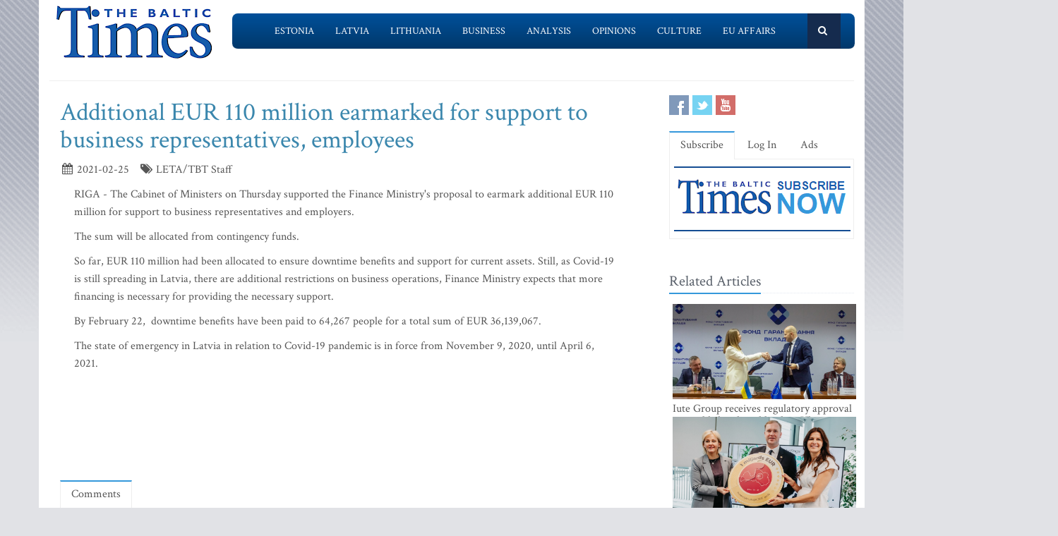

--- FILE ---
content_type: text/html; charset=UTF-8
request_url: https://www.baltictimes.com/additional_eur_110_million_earmarked_for_support_to_business_representatives__employees/
body_size: 6039
content:
<!DOCTYPE html><html lang="en"><head> <meta charset="utf-8"> <title>Additional EUR 110 million earmarked for support to business representatives, employees</title> <meta name="description" content="RIGA - The Cabinet of Ministers on Thursday supported the Finance Ministry&#39;s proposal to earmark additional EUR 110 million for support to b..."> <meta name="keywords" content="The Baltic Times"> <meta name="robots" content="index,follow"/> <meta name="viewport" content="width=device-width, initial-scale=1.0"> <meta name="google-site-verification" content="MGPkmUldIeTNg1H0neKWsrUDM7oC2IW9SJWciL3_5bE" /> <link rel="canonical" href="https://www.baltictimes.com/additional_eur_110_million_earmarked_for_support_to_business_representatives__employees/"> <meta property="fb:app_id" content="155896714492863"/> <link rel="stylesheet" href="/assets/plugins/bootstrap/css/bootstrap.min.css"> <link rel="stylesheet" href="/assets/css/fe/style.css"> <link rel="stylesheet" href="/assets/plugins/font-awesome/css/font-awesome.css"> <link rel="stylesheet" href="/assets/plugins/flexslider/flexslider.css"> <link rel="stylesheet" href="/assets/css/fe/pages/page_search.css"> <link rel="stylesheet" href="/assets/css/fe/pages/page_magazine.css"> <link rel="stylesheet" href="/assets/css/fe/pages/page_pricing.css"> <link rel="stylesheet" href="/assets/css/fe/themes/blue.css" id="style_color"> <link rel="stylesheet" href="/assets/css/fe/themes/headers/header2-blue.css" id="style_color-header-2"> <link rel="stylesheet" href="/assets/css/fe/custom.css"> <style>.footer{ margin-top:-5px;}</style> <link rel="shortcut icon" href="/favicon.ico"> <script type="text/javascript" src="//s7.addthis.com/js/300/addthis_widget.js#pubid=ra-515ef6662e000476"></script><script async src="https://www.googletagmanager.com/gtag/js?id=G-NF8GBKGHGP"></script><script> window.dataLayer = window.dataLayer || []; function gtag(){dataLayer.push(arguments);} gtag('js', new Date()); gtag('config', 'G-NF8GBKGHGP');</script><script type="text/javascript"><![CDATA[//><!]]></script></head><body class="boxed-layout container"> <div class="header tbt-bg tbtv3dmenu" style="margin-top:25px;" > <div class="container"> <div class="row"> <div class="col-md-3 col-sm-10"> <a href="/"><img id="logo-header" src="/assets/graphics/fe/logo_main2.gif" alt="The Baltic Times"></a> </div> <div class="col-md-9" > <div class="row"> <div class="col-md-12"> <nav class="navbar navbar-default navbar-static-top" role="navigation"> <div class="container"> <ul class="nav navbar-nav"> <li><a name=""></a></li> <li><a href="/news_estonia/">Estonia</a></li> <li><a href="/news_latvia/">Latvia</a></li> <li><a href="/news_lithuania/">Lithuania</a></li> <li><a href="/news_business/">Business</a></li> <li><a href="/news_outlook/">Analysis</a></li> <li><a href="/news_opinion/">Opinions</a></li> <li><a href="/news_outabout/">Culture</a></li> <li><a href="/news_eu/">EU Affairs</a></li> <li><a name=""></a></li> <li><a class="search"><i class="icon-search search-btn">&nbsp;</i></a></li> </ul> <form action="https://www.baltictimes.com/search/" method="POST" name="searchk" id="searchk"> <div class="search-open"> <div class="input-group"> <input type="text" name="keyword" class="form-control" placeholder="Search"> <span class="input-group-btn"> <button class="btn-u" type="button" id="searchkb">Go</button> </span> </div> </div> </form> </div> </nav> </div> </div> </div> </div></div></div><div class="header tbt-bg tbtv3mmenu" style="margin-top:25px;min-width:340px;height:100px;" > <div class="navbar navbar-default" role="navigation"> <div class="container"> <div class="navbar-header"><button type="button" class="navbar-toggle" data-toggle="collapse" data-target=".navbar-responsive-collapse"> <span class="sr-only">Toggle navigation</span> <span class="icon-bar"></span> <span class="icon-bar"></span> <span class="icon-bar"></span></button><a class="navbar-brand" href="/"> <a href="/"><img id="logo-header" class="img-responsive" style="min-width:180px !important;" src="https://www.baltictimes.com//assets/graphics/fe/logo_mobile.png" alt="The Baltic Times"></a></a> </div> <div class="collapse navbar-collapse navbar-responsive-collapse"> <ul class="nav navbar-nav navbar-default"> <li class="col-xs-12"><a href="/news_estonia/">Estonia</a></li> <li class="col-xs-12"><a href="/news_latvia/">Latvia</a></li> <li class="col-xs-12"><a href="/news_lithuania/">Lithuania</a></li> <li class="col-xs-12"><a href="/news_business/">Business</a></li> <li class="col-xs-12"><a href="/news_outlook/">Analysis</a></li> <li class="col-xs-12"><a href="/news_opinion/">Opinions</a></li> <li class="col-xs-12"><a href="/news_outabout/">Culture</a></li> <li class="col-xs-12"><a href="/news_eu/">EU Affairs</a></li> <li class="col-xs-12"><a href="https://www.baltictimes.com/search/jcms/start/0/">Search</a></li> <li class="col-xs-12"><a href="/archive/">Archive</a></li> <li><a style="visibility: hidden;"></a></li> <li><a style="visibility: hidden;"></a></li> </ul> </div> </div> </div></div><div class="relight"> <div> </div> </div><div class="relight"> </div> <div class="container tbt-bg" id="tbt-main-container"> <div class="row"> <div class="col-md-12"><hr></div> </div> <div class="row magazine-page tbt-bg"> <div class="col-md-9"> <div class="container"> <div class="row"> <div class="col-md-9 tbt-atl"> <h1 id="tbt-main-header">Additional EUR 110 million earmarked for support to business representatives, employees</h1> <ul class="list-unstyled list-inline blog-info"> <li><i class="icon-calendar"></i> 2021-02-25</li> <li><i class="icon-tags"></i> LETA/TBT Staff</li> </ul> <div class="tbt-abig"> <div class="row"><div class="col-md-11 tbtarticleb"><p>RIGA - The Cabinet of Ministers on Thursday supported the Finance Ministry&#39;s proposal to earmark additional EUR 110 million for support to business representatives and employers.</p>&#13;&#10;&#13;&#10;<p>The sum will be allocated from contingency funds.</p>&#13;&#10;&#13;&#10;<p>So far, EUR 110 million had been allocated to ensure downtime benefits and support for current assets. Still, as Covid-19 is still spreading in Latvia, there are additional restrictions on business operations, Finance Ministry expects that more financing is necessary for providing the necessary support.</p>&#13;&#10;&#13;&#10;<p>By February 22,&nbsp; downtime benefits have been paid to 64,267 people for a total sum of EUR 36,139,067.</p>&#13;&#10;&#13;&#10;<p>The state of emergency in Latvia in relation to Covid-19 pandemic is in force from November 9, 2020, until April 6, 2021.</p>&#13;&#10;</div></div> <center><script type="application/javascript" src="https://ced.sascdn.com/tag/3323/smart.js" async></script><div id="sas_73580_1"></div><script type="application/javascript"> var sas = sas || {}; sas.cmd = sas.cmd || []; sas.cmd.push( function () { sas.call( { siteId: 329843, pageId: 1162884, formatId: 73580, tagId: "sas_73580_1" }, { networkId: 3323, domain: "https://www14.smartadserver.com" /*, onNoad: function() {} */ } ); } );</script></center> </div> <div class="row"><div class="col-md-12">&nbsp;</div></div> <div class="row"><div class="col-md-12 margin-bottom-20" style="text-align:center;"><script async src="https://pagead2.googlesyndication.com/pagead/js/adsbygoogle.js"></script><ins class="adsbygoogle" style="display:inline-block;width:728px;height:90px" data-ad-client="ca-pub-9411694105221159" data-ad-slot="7164971027"></ins><script>(adsbygoogle = window.adsbygoogle || []).push({});</script></div></div> <div class="tab-v2"> <ul class="nav nav-tabs"> <li class="active"><a href="#home-1" data-toggle="tab">Comments</a></li> </ul> <div class="tab-content"> <div class="tab-pane active" id="home-1"> <div class="fb-comments" data-href="https://www.baltictimes.com/additional_eur_110_million_earmarked_for_support_to_business_representatives__employees/" data-numposts="5" data-width="800" data-colorscheme="light"></div> </div> </div> </div> <div class="container" id="tbtsubx"> <div class="headline headline-md"><h2>Related Articles</h2></div> <div class="row"> <div class="col-md-3"> <div class="tbtthirdblock"> <div class="tbtthirdblock_img"><a href="/amlyze_partners_vinted_pay_as_it_expands_payment_infrastructure/"><img class="img-responsive" src="https://media.baltictimes.com/media/photos/166441_5072220796968f7cced38f_big.jpg" alt="AMLYZE Partners Vinted Pay as It Expands Payment Infrastructure"></a></div> <a href="/amlyze_partners_vinted_pay_as_it_expands_payment_infrastructure/"><h5 style="font-size:14px;">AMLYZE Partners Vinted Pay as It Expands Payment Infrastructure</h5></a> </div> </div> <div class="col-md-3"> <div class="tbtthirdblock"> <div class="tbtthirdblock_img"><a href="/2026_in_capital_markets___no_fireworks__but_clear_opportunities_for_baltic_investors/"><img class="img-responsive" src="https://media.baltictimes.com/media/photos/166440_14536124366968f435b7199_big.jpg" alt="2026 in Capital Markets – No Fireworks, but Clear Opportunities for Baltic Investors"></a></div> <a href="/2026_in_capital_markets___no_fireworks__but_clear_opportunities_for_baltic_investors/"><h5 style="font-size:14px;">2026 in Capital Markets – No Fireworks, but Clear Opportunities for Baltic Investors</h5></a> </div> </div> <div class="col-md-3"> <div class="tbtthirdblock"> <div class="tbtthirdblock_img"><a href="/the_role_of_capital_markets_in_real_estate_financing__the_baltic_perspective/"><img class="img-responsive" src="https://media.baltictimes.com/media/photos/166437_9065972406967a817688ce_big.jpg" alt="The role of capital markets in real estate financing: the Baltic perspective"></a></div> <a href="/the_role_of_capital_markets_in_real_estate_financing__the_baltic_perspective/"><h5 style="font-size:14px;">The role of capital markets in real estate financing: the Baltic perspective</h5></a> </div> </div> </div> </div> </div> </div> </div> </div> <div class="col-md-3"> <div class="row"> <div class="magazine-posts col-md-12 col-md-6"> <ul class="social-icons social-icons-color"> <li><a rel="nofollow" href="https://www.facebook.com/TheBalticTimes" data-original-title="Facebook" class="social_facebook"></a></li> <li><a rel="nofollow" href="https://twitter.com/thebaltictimes/" data-original-title="Twitter" class="social_twitter"></a></li> <li><a rel="nofollow" href="https://www.youtube.com/channel/UC-tYVCHwIEJMuw1kiOzhOEQ/videos" data-original-title="Youtube" class="social_youtube"></a></li> </ul> </div> </div> <div class="tab-v2 margin-bottom-40"> <ul class="nav nav-tabs"> <li class="active"><a data-toggle="tab" href="#home-1">Subscribe</a></li> <li><a data-toggle="tab" href="#home-3">Log In</a></li> <li><a href="/advertise/">Ads</a></li> </ul> <div class="tab-content"> <div id="home-1" class="tab-pane active"> <center><a href="/subscribe/online/"><img alt="" id="tbt-subscribe-banner" src="https://www.baltictimes.com/assets/graphics/fe/subscribe.png"></a></center> </div> <div id="home-3" class="tab-pane magazine-sb-categories"> <div class="row"> <p>Please enter your username and password.</p> <form class="reg-page" id="login" action="https://www.baltictimes.com/login/" method="POST"> <input type="hidden" name="flag" value="1" /> <div class="input-group margin-bottom-20"> <span class="input-group-addon"><i class="icon-user"></i></span> <input type="text" name="username" id="username" placeholder="Username" class="form-control"> </div> <div class="input-group margin-bottom-20"> <span class="input-group-addon"><i class="icon-lock"></i></span> <input type="password" name="password" id="password" placeholder="Password" class="form-control"> </div> <div class="row"> <div class="col-md-6">&nbsp;<a class="color-green" id="tbt-forgot" href="https://www.baltictimes.com/password_reminder/">Forgot your password?</a></div> <div class="col-md-6"> <button class="btn-u pull-right" id="loginbutton" type="submit">Login</button> </div> </div> </form> </div> </div> </div> </div> <div class="row margin-bottom-10" id="tbt-bblock"> <div class="col-md-10"> <center></center> </div> </div> <div class="row margin-bottom-10" id="tbt-s-banner"> <div class="col-md-10"> <center></center> </div> </div> <div class="row margin-bottom-20" id="tbt-f-banner"> <div class="col-md-10"> <center></center> </div> </div> <div id="tbt-side-related" class="posts margin-bottom-40"><div class="headline headline-md"><h2>Related Articles</h2></div> <div class="row tbtsidemove"> <div class="tbtsideblock"> <div class="tbtsideblock_img"><a href="/iute_group_receives_regulatory_approval_to_establish_a_digital_bank_in_ukraine/"><img class="img-responsive" src="https://media.baltictimes.com/media/photos/166447_6453352876968fdcc7f794_big.jpg" alt="Iute Group receives regulatory approval to establish a digital bank in Ukraine"></a></div> <a href="/iute_group_receives_regulatory_approval_to_establish_a_digital_bank_in_ukraine/"><h5>Iute Group receives regulatory approval to establish a digital bank in Ukraine</h5></a> </div> </div> <div class="row tbtsidemove"> <div class="tbtsideblock"> <div class="tbtsideblock_img"><a href="/latvia_sets_investment_record__over__1_billion_in_fdi_attracted_in_2025/"><img class="img-responsive" src="https://media.baltictimes.com/media/photos/166446_21425039706968fd42e8ab3_big.jpg" alt="Latvia Sets Investment Record: Over €1 Billion in FDI Attracted in 2025"></a></div> <a href="/latvia_sets_investment_record__over__1_billion_in_fdi_attracted_in_2025/"><h5>Latvia Sets Investment Record: Over €1 Billion in FDI Attracted in 2025</h5></a> </div> </div> <div class="row tbtsidemove"> <div class="tbtsideblock"> <div class="tbtsideblock_img"><a href="/delska_to_launch_ai_data_center_in_the_heart_of_the_baltics/"><img class="img-responsive" src="https://media.baltictimes.com/media/photos/166445_1840651587696a2a1b9e97a_big.jpg" alt="Delska to Launch AI Data Center in the Heart of the Baltics"></a></div> <a href="/delska_to_launch_ai_data_center_in_the_heart_of_the_baltics/"><h5>Delska to Launch AI Data Center in the Heart of the Baltics</h5></a> </div> </div> <div class="row tbtsidemove"> <div class="tbtsideblock"> <div class="tbtsideblock_img"><a href="/_olpha__begins_export_to_latin_america/"><img class="img-responsive" src="https://media.baltictimes.com/media/photos/166443_20811100116968f8b313efa_big.jpg" alt="'Olpha' Begins Export to Latin America"></a></div> <a href="/_olpha__begins_export_to_latin_america/"><h5>'Olpha' Begins Export to Latin America</h5></a> </div> </div></div><div class="row"><div class="col-xs-12">&nbsp;</div></div> </div> </div> </div><div class="footer"> <div class="container"> <div class="row"> <div class="col-md-6 md-margin-bottom-40"> <div class="headline"><h2>Subscribe!</h2></div> <p class="margin-bottom-25 md-margin-bottom-40"> A subscription to The Baltic Times is a cost-effective way of staying in touch with the latest Baltic news and views enabling you full access from anywhere with an Internet connection. <a href="https://www.baltictimes.com/subscribe/">Subscribe Now!</a> </p> <div class="headline"><h2>About The Baltic Times</h2></div> <p class="margin-bottom-25 md-margin-bottom-40"> The Baltic Times is an independent monthly newspaper that covers latest political, economic, business, and cultural events in Estonia, Latvia and Lithuania. Born of a merger between The Baltic Independent and The Baltic Observer in 1996, The Baltic Times continues to bring objective, comprehensive, and timely information to those with an interest in this rapidly developing area of the Baltic Sea region. <a id="txt-about-tbt-cl">Read more...</a> <span id="txt-about-tbt">Our news analysis and commentaries provide readers with insight essential to understanding the three Baltic countries and their neighbors. <br><br> <b>Publisher:</b> Gene Zolotarev<br><b>Editor in chief:</b> <a href="/cdn-cgi/l/email-protection#d1b4b5b8a5bea391b3b0bda5b8b2a5b8bcb4a2ffb2bebc">Linas Jegelevicius</a> </span> </p> <p class="margin-bottom-25 md-margin-bottom-40"> </p> </div> <div class="col-md-6"> <div class="headline"><h2>Contact Us</h2></div> <div class="row"> <div class="col-md-7"> <address> Editorial: <a href="/cdn-cgi/l/email-protection#[base64]">&#101;&#100;&#105;&#116;&#111;&#114;&#064;&#098;&#097;&#108;&#116;&#105;&#099;&#116;&#105;&#109;&#101;&#115;&#046;&#099;&#111;&#109;</a><br> Subscription: <a href="/cdn-cgi/l/email-protection#[base64]">&#115;&#117;&#098;&#115;&#099;&#114;&#105;&#112;&#116;&#105;&#111;&#110;&#064;&#098;&#097;&#108;&#116;&#105;&#099;&#116;&#105;&#109;&#101;&#115;&#046;&#099;&#111;&#109;</a><br> Advertising: <a href="/cdn-cgi/l/email-protection#[base64]">&#097;&#100;&#118;&#064;&#098;&#097;&#108;&#116;&#105;&#099;&#116;&#105;&#109;&#101;&#115;&#046;&#099;&#111;&#109;</a><br> <br> <br>SIA Baltic News Limited<br>Reg.#: 40003044365<br>Address: 1-5 Rupniecibas street, Riga, Latvia<br>Phone: +37167229978 </address> </div> <div class="col-md-1"></div> <div class="col-md-4"> <div class="row"> <div class="col-md-10"> </div> </div> <div class="row"> <div class="col-md-10"> </div> </div> </div> </div> <div class="headline"><h2>Stay Connected</h2></div> <ul class="social-icons"> <li><a rel="nofollow" href="https://www.facebook.com/TheBalticTimes" data-original-title="Facebook" class="social_facebook"></a></li> <li><a rel="nofollow" href="https://twitter.com/thebaltictimes/" data-original-title="Twitter" class="social_twitter"></a></li> <li><a rel="nofollow" href="https://www.youtube.com/channel/UC-tYVCHwIEJMuw1kiOzhOEQ/videos" data-original-title="Youtube" class="social_youtube"></a></li> </ul> </div> </div> </div></div><div class="copyright"> <div class="container"> <div class="row"> <div class="col-md-6"> <p class="copyright-space"> 2026 &copy; The Baltic Times /<a href="/cookies_policy/">Cookies Policy</a> <a href="https://www.baltictimes.com/privacy/">Privacy Policy</a><br> </p> </div> <div class="col-md-6"> <a href="/"> <img id="logo-footer" src="https://www.baltictimes.com//assets/graphics/fe/small-logo.png" class="pull-right" alt="" /> </a> </div> </div> </div></div><script data-cfasync="false" src="/cdn-cgi/scripts/5c5dd728/cloudflare-static/email-decode.min.js"></script><script type="text/javascript" src="/assets/plugins/jquery-3.4.1.min.js"></script><script type="text/javascript" src="/assets/plugins/jquery-migrate-1.4.1.min.js"></script><script type="text/javascript" src="/assets/plugins/bootstrap/js/bootstrap.min.js"></script><script type="text/javascript" src="/assets/plugins/hover-dropdown.min.js"></script><script type="text/javascript" src="/assets/plugins/back-to-top.js"></script><script type="text/javascript" src="/assets/plugins/flexslider/jquery.flexslider-min.js"></script><script type="text/javascript" src="/assets/js/fe/menutouch.js"></script><script type="text/javascript" src="/assets/js/fe/app.js"></script><script type="text/javascript" src="/assets/js/fe/fb.js"></script><script type="text/javascript"> jQuery(document).ready(function() { App.init(); App.initSliders(); $('#txt-about-tbt').hide(); $('#txt-about-tbt-cl').click(function(){ $('#txt-about-tbt-cl').hide(); $('#txt-about-tbt').fadeIn(3000); }); $("#searchfb").click(function(){ $("#searchf").submit(); }); $("#searchnib").click(function(){ $("#searchni").submit(); }); $("#searchnis").click(function(){ $("#searchsp").submit(); }); $("#searchkb").click(function(){ $("#searchk").submit(); }); $("#loginbutton").click(function(){ $("#login").submit(); }); $("#popup").fadeIn(3000);$("#popupclose").click(function(){ $("#popup").fadeOut(4000); }); $("#users_email").change(function(){ $("#usname").load( 'https://www.baltictimes.com/ajax/unamecheck.php', { 'users_email':$("#users_email").val(), } ).fadeIn(4000); }); $("#xtotal").load( 'https://www.baltictimes.com/ajax/discount.php', { 'discount':$("#discount").val(), 'url':$("#url").val(), 'users_membership':$("#users_membership").val(), } ).fadeIn(4000); $("#users_membership").change(function(){ $("#xtotal").load( 'https://www.baltictimes.com/ajax/discount.php', { 'discount':$("#discount").val(), 'url':$("#url").val(), 'users_membership':$("#users_membership").val(), } ).fadeIn(4000); }); $("#discount").change(function(){ $("#xtotal").load( 'https://www.baltictimes.com/ajax/discount.php', { 'discount':$("#discount").val(), 'url':$("#url").val(), 'users_membership':$("#users_membership").val(), } ).fadeIn(4000); }); $("#opencojm2").click(function(){ $(".relight").fadeIn(8000); }); $("#ppform").submit(); });</script><script>(function(){function c(){var b=a.contentDocument||a.contentWindow.document;if(b){var d=b.createElement('script');d.innerHTML="window.__CF$cv$params={r:'9c07f3cc98a4f41a',t:'MTc2ODg0MjY5Nw=='};var a=document.createElement('script');a.src='/cdn-cgi/challenge-platform/scripts/jsd/main.js';document.getElementsByTagName('head')[0].appendChild(a);";b.getElementsByTagName('head')[0].appendChild(d)}}if(document.body){var a=document.createElement('iframe');a.height=1;a.width=1;a.style.position='absolute';a.style.top=0;a.style.left=0;a.style.border='none';a.style.visibility='hidden';document.body.appendChild(a);if('loading'!==document.readyState)c();else if(window.addEventListener)document.addEventListener('DOMContentLoaded',c);else{var e=document.onreadystatechange||function(){};document.onreadystatechange=function(b){e(b);'loading'!==document.readyState&&(document.onreadystatechange=e,c())}}}})();</script><script defer src="https://static.cloudflareinsights.com/beacon.min.js/vcd15cbe7772f49c399c6a5babf22c1241717689176015" integrity="sha512-ZpsOmlRQV6y907TI0dKBHq9Md29nnaEIPlkf84rnaERnq6zvWvPUqr2ft8M1aS28oN72PdrCzSjY4U6VaAw1EQ==" data-cf-beacon='{"version":"2024.11.0","token":"ac66bc42d8394aed839525b3a9c5bc7a","server_timing":{"name":{"cfCacheStatus":true,"cfEdge":true,"cfExtPri":true,"cfL4":true,"cfOrigin":true,"cfSpeedBrain":true},"location_startswith":null}}' crossorigin="anonymous"></script>
</body></html>

--- FILE ---
content_type: text/html; charset=utf-8
request_url: https://www.google.com/recaptcha/api2/aframe
body_size: 266
content:
<!DOCTYPE HTML><html><head><meta http-equiv="content-type" content="text/html; charset=UTF-8"></head><body><script nonce="rg7o6ICaTWegDM4Fu_v4lQ">/** Anti-fraud and anti-abuse applications only. See google.com/recaptcha */ try{var clients={'sodar':'https://pagead2.googlesyndication.com/pagead/sodar?'};window.addEventListener("message",function(a){try{if(a.source===window.parent){var b=JSON.parse(a.data);var c=clients[b['id']];if(c){var d=document.createElement('img');d.src=c+b['params']+'&rc='+(localStorage.getItem("rc::a")?sessionStorage.getItem("rc::b"):"");window.document.body.appendChild(d);sessionStorage.setItem("rc::e",parseInt(sessionStorage.getItem("rc::e")||0)+1);localStorage.setItem("rc::h",'1768842701102');}}}catch(b){}});window.parent.postMessage("_grecaptcha_ready", "*");}catch(b){}</script></body></html>

--- FILE ---
content_type: text/css
request_url: https://www.baltictimes.com/assets/css/fe/style.css
body_size: 4432
content:
/*Import app.css*/
@import url(https://fonts.googleapis.com/css?family=Open+Sans);
@import url(https://fonts.googleapis.com/css?family=Crimson+Text:400,400italic,600);
@import url(/assets/css/fe/app.css);

/*Import Google Fonts*/
/*@import url(https://fonts.googleapis.com/css?family=Monda:400,700);*/

/*Block Headline*/
.headline {
	display: block;
	margin: 10px 0 25px 0;
	border-bottom: 1px dotted #e4e9f0;
}
.headline h2, 
.headline h3, 
.headline h4 {
	color: #585f69;
	margin: 0 0 -2px 0;
	padding-bottom: 5px;
	display: inline-block;
	border-bottom: 2px solid #72c02c;
}
.headline h2 {
	font-size: 23px;
}

.headline-md h2 {
	font-size: 21px;
}

.headline-md {
	margin-bottom: 15px;
}

/*Purchase Block*/
.purchase {
	padding: 30px 0;
	margin-bottom: 30px;
	box-shadow: inset 0 0 4px #eee;
	background: url(/assets/graphics/fe/breadcrumbs.png) repeat;
}
.purchase p {
	margin-bottom: 0;
}
.purchase span {
	color: #666;
	display: block;
	font-size: 28px;
	font-weight: 200;
	line-height: 35px;
	margin-bottom: 12px;
	font-family: 'Crimson Text', sans-serif;
}
.purchase a.btn-buy {
	color: #fff;
	font-size: 16px;
	cursor: pointer;
	margin-top: 22px;
	font-weight: bold;
	background: #72c02c;
	display: inline-block;
	text-decoration: none;
	padding: 12px 28px 9px;
	text-transform: uppercase;
	text-shadow: 0 1px 0 #51a00b;
}
.purchase a.btn-buy:hover {
	color: #fff;
	background: #68af28;
	text-decoration: none;
	box-shadow: 0 0 5px #c0c2c1;
} 

/*Service*/
.service {
	overflow: hidden; 
	margin-bottom: 10px;
	padding: 15px 15px 10px;
}
.service:hover {
	background: #fcfcfc;
	box-shadow: 0 0 5px #ddd;
    -webkit-transition: box-shadow 0.2s ease-in-out;
    -moz-transition: box-shadow 0.2s ease-in-out;
    -o-transition: box-shadow 0.2s ease-in-out;
    transition: box-shadow 0.2s ease-in-out;
}
.service:hover i {
	color: #656565;
}

.service .desc {
	padding: 0 15px; 
	overflow: hidden;
}
.service .desc h4 {
	font-size: 22px;
	line-height: 25px;
}

.service .service-icon {
	float: left;
	padding: 10px;
	color: #72c02c;
	font-size: 45px;  
	text-align: center;
    -webkit-transition: all 0.4s ease-in-out;
    -moz-transition: all 0.4s ease-in-out;
    -o-transition: all 0.4s ease-in-out;
    transition: all 0.4s ease-in-out;
}
.service .service-icon.icon-cogs {
	font-size: 37px;
}
.service .service-icon.icon-plane {
	font-size: 43px;
}

/* Recent Work  */
.recent-work a {
	text-align: center;
	background: #fcfcfc;
	display: inline-block;
}

.recent-work a:hover {
	text-decoration: none;
}

.recent-work a:hover strong {
	color: #555;
}

.recent-work em.overflow-hidden {
	display: block;
}

.recent-work a span {
	display: block;
	padding: 10px;
	border-bottom: solid 2px #eee;
}

.recent-work a strong {
	color: #555;
	display: block;
}

.recent-work a i {
	color: #777;
}

.recent-work a img {
   -webkit-transition: all 0.8s ease-in-out;
   -moz-transition: all 0.8s ease-in-out;
   -o-transition: all 0.8s ease-in-out;
   -ms-transition: all 0.8s ease-in-out;
   transition: all 0.8s ease-in-out;
}

.recent-work a:hover img {
	opacity: 0.8;
   -webkit-transform: scale(1.2) rotate(3deg);
   -moz-transform: scale(1.2) rotate(3deg);
   -o-transform: scale(1.0) rotate(3deg);
   -ms-transform: scale(1.2) rotate(3deg);
   transform: scale(1.2) rotate(3deg);
}

.recent-work a:hover span {
	border-bottom: solid 2px #72c02c;
    -webkit-transition: all 0.2s ease-in-out;
    -moz-transition: all 0.3s ease-in-out;
    -o-transition: all 0.2s ease-in-out;
    transition: all 0.3s ease-in-out;
}

/*Blockquote*/
blockquote { border-left: 3px solid #EEEEEE; }

blockquote p {
	font-size: 15px;
	font-weight: 100;
}

blockquote:hover {
	border-left-color: #72c02c; 
    -webkit-transition: all 0.4s ease-in-out;
    -moz-transition: all 0.4s ease-in-out;
    -o-transition: all 0.4s ease-in-out;
    transition: all 0.4s ease-in-out;
  border-left-width:3px;
}
.hero {
	padding: 18px;
	margin: 20px 0;
	color: #566c8a;
	font-size: 16px;
	background: #fcfcfc;
	border-left: 4px solid #94c564; 
	font-family: 'Crimson Text', sans-serif;
}
.hero h1, .hero p { 
	text-shadow: 1px 1px 0 #fff;
}

.hero-unify p {
	font-size: 13px;
	line-height: 20px;
}

/* Work */
.work {
	margin-top: 6px;
}
.work .details {
	padding: 10px;
}
.work .caption {
	display: block;
	padding-top: 5px;
	color: #585f69 !important;
	font-size: 18px !important;
}
.work .caption:hover {
	cursor: pointer;
	color: #444 !important;
	text-decoration: underline;
}

/*Footer*/
.footer {
	color: #dadada;
	margin-top: 40px;
	padding: 20px 0 30px;
	background: #585f69;
}

.footer.margin-top-0 {
	margin-top: 0;
}

.footer h1, 
.footer h2, 
.footer h3, 
.footer h4, 
.footer h5 {
	text-shadow: none;
	font-weight: normal !important; 
} 

.footer p,
.footer a {
	font-size: 14px;
} 
.footer p {
	color: #dadada;
} 

.footer a {
	color: #72c02c;
}
.footer a:hover {
	color: #a8f85f;
    -webkit-transition: all 0.4s ease-in-out;
    -moz-transition: all 0.4s ease-in-out;
    -o-transition: all 0.4s ease-in-out;
    transition: all 0.4s ease-in-out;
}

.footer h2, 
.footer h3,
.footer h4 {
	color: #e4e4e4;
	background: none;
	text-shadow: none;
}

/*Footer Subsribe*/
.footer .footer-subsribe {
	width: 85%;
}

/*Blog Posts*/
.footer .blog-list {
	margin: 0;
	padding: 0;
	color: #dadada;
	list-style: none;
}

.footer .blog-list li {
	padding: 0 0;
	margin-bottom: 7px; 
}
.footer .blog-list li span {
	color: #818488;
}

.footer .dl-horizontal,
.footer .dl-horizontal:hover {
	border: none !important;
	background: none !important;
}
.footer .dl-horizontal a {
	color: #dadada;
}
.footer .dl-horizontal a:hover {
	color: #a8f85f !important;
}
.footer .dl-horizontal img {
	border-color: #888 !important;
}

/*Copyright*/
.copyright {
	font-size: 12px;
	padding: 11px 0 7px;
	background: #3e4753;
	border-top: solid 1px #777;	
}

.copyright p {
	color: #dadada;
}

.copyright p.copyright-space {
	margin-top: 12px;
}

.copyright a {
	margin: 0 5px;
	color: #72c02c;
}
.copyright a:hover {
	color: #a8f85f;
}

/*Page (Features)
------------------------------------*/
/*Thumbnail*/
a.thumbnail {
	padding: 0;
	border: none;
	margin-bottom: 15px;
}

.thumbnail-style { 
	padding: 5px;
	margin-bottom: 20px; 
}
.thumbnail-style:hover { 
	box-shadow: 0 0 8px #ddd; 
    -webkit-transition: box-shadow 0.2s ease-in-out;
    -moz-transition: box-shadow 0.2s ease-in-out;
    -o-transition: box-shadow 0.2s ease-in-out;
    transition: box-shadow 0.2s ease-in-out;
}
.thumbnail-style h3 {
	margin: 5px 0 0 0;
}
.thumbnail-style h3 a {
	font-size: 20px;
}
.thumbnail-style h3 a:hover {
	color: #72c02c;
	text-decoration: none;
}
.thumbnail-style .thumbnail-img {
	position: relative;
	margin-bottom: 10px;
}
.thumbnail-style a.btn-more {
	right: -10px;
	bottom: 10px;
	color: #fff;
	padding: 1px 6px;
	position: absolute;
	background: #72c02c;
	display: inline-block; 
}
.thumbnail-style a.btn-more:hover {
	text-decoration: none;
	box-shadow: 0 0 0 2px #377500;
}
.thumbnail-style:hover a.btn-more {
	right: 10px;
}

.thumbnail-kenburn img {
	left: 10px;
	margin-left: -10px;
	position: relative;
   -webkit-transition: all 0.8s ease-in-out;
   -moz-transition: all 0.8s ease-in-out;
   -o-transition: all 0.8s ease-in-out;
   -ms-transition: all 0.8s ease-in-out;
   transition: all 0.8s ease-in-out;
}
.thumbnail-kenburn:hover img {
   -webkit-transform: scale(1.2) rotate(2deg);
   -moz-transform: scale(1.2) rotate(2deg);
   -o-transform: scale(1.2) rotate(2deg);
   -ms-transform: scale(1.2) rotate(2deg);
   transform: scale(1.2) rotate(2deg);
}
 
/*Servive Blocks*/
.servive-block .servive-block-in {
	padding: 20px 30px;
	text-align: center;
	margin-bottom: 20px;
	background: #fafafa;
    -webkit-transition: all 0.3s ease-in-out;
    -moz-transition: all 0.3s ease-in-out;
    -o-transition: all 0.3s ease-in-out;
    transition: all 0.3s ease-in-out;
}
.servive-block .servive-block-in:hover {
	box-shadow: 0 0 8px #ddd;
}

.servive-block .servive-block-in h4 {
	line-height: 25px;
}

.servive-block .servive-block-in h4 a:hover {
	color: #72c02c;
	text-decoration: none;
}

.servive-block .servive-block-in:hover h4,
.servive-block .servive-block-in:hover i {
	color: #72c02c;
}

.servive-block .servive-block-in i {
	color: #565656;
	font-size: 40px;
    -webkit-transition: all 0.4s ease-in-out;
    -moz-transition: all 0.4s ease-in-out;
    -o-transition: all 0.4s ease-in-out;
    transition: all 0.4s ease-in-out;
}

.servive-block .servive-block-red {
	background: #e74c3c;
}
.servive-block .servive-block-sea {
	background: #1abc9c;
}
.servive-block .servive-block-blue {
	background: #3498db;
}
.servive-block .servive-block-grey {
	background: #95a5a6;
}
.servive-block .servive-block-yellow {
	background: #f1c40f;
}
.servive-block .servive-block-orange {
	background: #e67e22;
}
.servive-block .servive-block-green {
	background: #2ecc71;
}

.servive-block .servive-block-colored i,
.servive-block .servive-block-colored p,
.servive-block .servive-block-colored h4,
.servive-block .servive-block-colored:hover i,
.servive-block .servive-block-colored:hover h4 {
	color: #fff;
}

.servive-block .servive-block-colored:hover {
	opacity: 0.8;
	box-shadow: none;
}

/*Service Alternative Block*/
.service-alternative .service:hover { 
	background: #76ca2c;
    -webkit-transition: all 0.4s ease-in-out;
    -moz-transition: all 0.4s ease-in-out;
    -o-transition: all 0.4s ease-in-out;
    transition: all 0.4s ease-in-out;
}
.service-alternative .service:hover i,
.service-alternative .service:hover p,
.service-alternative .service:hover h4 { 
	color: #fff;
}

/*Servive Block Versions*/
.service-v1 h2 {
	margin: 15px 0;
	font-size: 20px;
	line-height: 28px;
}

.service-v1 p {
	text-align: justify;
}

/*Posts*/
.posts .dl-horizontal { 
	margin-bottom: 0;
	overflow: hidden;
}

.posts .dl-horizontal dt { 
	width: 60px; 
	float: left;
}

.posts .dl-horizontal dt img { 
	width: 60px; 
	height: 60px;
	padding: 2px;
	margin-top: 2px; 
	border: solid 1px #ddd;
}

.posts .dl-horizontal dd { 
	margin-left: 70px;
}

.posts .dl-horizontal dd p { 
	margin: 0;
}

.posts .dl-horizontal dd a {
	font-size: 14px;
	line-height: 16px !important; 
}

.posts .dl-horizontal dd a:hover { 
	color: #72c02c; 
	text-decoration: none;
}

.posts .dl-horizontal:hover dt img,
.posts .dl-horizontal:hover dd a { 
	color: #72c02c;
	border-color: #72c02c !important;
	-webkit-transition: all 0.4s ease-in-out;
	-moz-transition: all 0.4s ease-in-out;
	-o-transition: all 0.4s ease-in-out;
	transition: all 0.4s ease-in-out;
}

/*Breadcrumbs*/
.breadcrumbs {
	padding: 10px 0 6px;
	/* box-shadow: inset 0 0 4px #eee; */
	background: url(/assets/graphics/fe/breadcrumbs.png) repeat;
}
.breadcrumbs h1 {
	color: #686868;
	font-size: 26px;
	margin-top: 12px;
}

.breadcrumb { 
	top: 9px;
	padding-right: 0;
	background: none;
	position: relative;
}
.breadcrumb a {
	color: #777;
}
.breadcrumb li.active,
.breadcrumb li a:hover {
	color: #72c02c;
	text-decoration: none;
}

/*Pegination*/
.pagination li a {
	color: #777;
	padding: 5px 15px;
}

/* Testimonials */
.testimonials {
	margin-bottom: 10px;
}

.testimonials .testimonial-info {
	color: #72c02c;
	font-size: 16px;
	padding: 0 15px;
	margin-top: 18px;
}

.testimonials .testimonial-info span {
	top: 3px;
	position: relative;
}

.testimonials .testimonial-info em {
	color: #777;
	display: block;
	font-size: 13px;
}

.testimonials .testimonial-info img {
	width: 60px;
	float: left;
	height: 60px;
	padding: 2px;
	margin-right: 15px;
	border: solid 1px #ccc;
	border-radius: 50% !important;	
}

.testimonials .testimonial-author {
	overflow: hidden;
}

.testimonials .carousel-arrow {
	top: -65px;
	position: relative;
}

.testimonials .carousel-arrow i {
	color: #777;
	font-size: 20px;
	padding: 2px 8px; 
	background: #fafafa;
}

.testimonials .carousel-arrow i:hover {
	color: #fff;
	background: #72c02c;
}

.testimonials .carousel-control {
	opacity: 1;
	width: 100%;
	text-align: right;
	text-shadow: none;
	position: absolute;
}

.testimonials .carousel-control.left {
	right: 27px;
	left: auto;
}
.testimonials .carousel-control.right {
	right: 0px;
}

.testimonials.testimonials-v1 .item p {
	padding: 15px;
	font-size: 14px;
	font-style: italic;
	position: relative;
	background: #fafafa;
}

.testimonials.testimonials-v1 .item p:after,
.testimonials.testimonials-v1 .item p:before {
	width: 0; 
	height: 0;
	left: 80px;
	content: " "; 
	bottom: -20px;
	display: block; 
	position: absolute;
}

.testimonials.testimonials-v1 .item p:after {
	border-top: 22px solid #fafafa;	
	border-left: 0 solid transparent;
	border-right: 22px solid transparent;
	border-left-style: inset; /*FF fixes*/
	border-right-style: inset; /*FF fixes*/
}

.testimonials.testimonials-v2 .testimonial-info {
	padding: 0 20px;
}

.testimonials.testimonials-v2 p {
	padding: 15px;
	font-size: 14px;
	font-style: italic;
	background: #fafafa;
	padding-bottom: 15px;
}

.testimonials.testimonials-v2 .carousel-arrow {
	top: -55px;	
}

.testimonials.testimonials-v2 .item p:after,
.testimonials.testimonials-v2 .item p:before {
	width: 0; 
	height: 0;
	left: 8%;
	content: " "; 
	bottom: 45px;
	display: block; 
	position: absolute;
}

.testimonials.testimonials-v2 .item p:after {
	border-top: 20px solid #fafafa;	
	border-left: 25px solid transparent;
	border-right: 0px solid transparent;
	border-left-style: inset; /*FF fixes*/
	border-right-style: inset; /*FF fixes*/
}

/*Tabs v1*/
.tab-v1 .nav-tabs { 
	border: none;
	background: none;
	border-bottom: solid 2px #72c02c; 	
}

.tab-v1 .nav-tabs a { 
	font-size: 14px;
	padding: 5px 15px; 
}

.tab-v1 .nav-tabs > .active > a, 
.tab-v1 .nav-tabs > .active > a:hover, 
.tab-v1 .nav-tabs > .active > a:focus { 
	color: #fff;
	border: none; 
	background: #72c02c; 
}

.tab-v1 .nav-tabs > li > a { 
	border: none;
}
.tab-v1 .nav-tabs > li > a:hover { 
	color: #fff; 
	background: #72c02c; 
}

.tab-v1 .tab-content { 
	padding: 10px 0;
}

.tab-v1 .tab-content img {
	margin-top: 4px;
	margin-bottom: 15px; 
}

.tab-v1 .tab-content img.img-tab-space {
	margin-top: 7px;
}

/*Tabs v2*/
.tab-v2 .nav-tabs {
	border-bottom: none;
}

.tab-v2 .nav-tabs li a {
	padding: 9px 16px;
	background: none;
	border: none;
}

.tab-v2 .nav-tabs li.active a {
	background: #fff;
	padding: 7px 15px 9px;
	border: solid 1px #eee;
	border-top: solid 2px #72c02c;
	border-bottom: none !important;
}

.tab-v2 .tab-content {
	padding: 10px 16px;
	border: solid 1px #eee;
}

/*Tabs v3*/
.tab-v3 .nav-pills li a {
	color: #777;
	font-size: 17px;
	padding: 4px 8px;
	margin-bottom: 3px;
	background: #fafafa;
	border: solid 1px #eee;
}

.tab-v3 .nav-pills li a:hover,
.tab-v3 .nav-pills li.active a {
	color: #fff;
	background: #72c02c;
	border: solid 1px #68af28;
}

.tab-v3 .nav-pills li i {
	width: 1.25em;
	margin-right: 5px;
	text-align: center;
	display: inline-block;
}

.tab-v3 .tab-content {
	padding: 15px;
	background: #fafafa;
	border: solid 1px #eee;
}

/*Accardion v1*/
.acc-v1 .panel-heading {
	padding: 0;
	box-shadow: none;
}

.acc-v1 .panel-heading a {
	display: block;
	font-size: 14px;
	padding: 5px 15px;
	background: #fefefe;
}

.acc-icon a.accordion-toggle i {
	color: #585f69;
	margin-right: 8px;
}
.acc-icon a.accordion-toggle:hover i {
	color: #39414c;
}

/*Carousel v1*/
.carousel-v1 .carousel-caption {
   left: 0;
   right: 0;
   bottom: 0;
   padding: 7px 15px;
   background: rgba(0, 0, 0, 0.7);
}

.carousel-v1 .carousel-caption p {
   color: #fff;
   margin-bottom: 0;
}

.carousel-v1 .carousel-arrow a.carousel-control {
   opacity: 1;
   font-size:30px;
   height:inherit;
   width: inherit;
   background: none;
   text-shadow: none;
   position: inherit;
}

.carousel-v1 .carousel-arrow a i {
   top: 50%;
   opacity: 0.6;
   background: #000;
   margin-top: -18px;
   padding: 2px 12px; 
   position: absolute;
}
.carousel-v1 .carousel-arrow a i:hover {
   opacity: 0.8;
}

.carousel-v1 .carousel-arrow a.left i {
   left: 0;
}
.carousel-v1 .carousel-arrow a.right i {
   right: 0;
}

/*About Page
------------------------------------*/
.team ul.team-socail { 
	text-align: right;
}
.team ul.team-socail li {
	padding: 0 !important;
	margin: 0 !important;
}

.team ul.team-socail li a,
.team ul.team-socail li a:hover {
	text-decoration: none;
}

.team ul.team-socail li i {
	color: #aaa;
	padding: 3px;
	min-width: 30px;
	font-size: 20px;
	text-align: center;
	background: #f7f7f7;
	display: inline-block;
}
.team ul.team-socail li i:hover {
	color: #fff;
	background: #72c02c;
	-webkit-transition: all 0.2s ease-in-out;
	-moz-transition: all 0.2s ease-in-out;
	-o-transition: all 0.2s ease-in-out;
	transition: all 0.2s ease-in-out;
}

.team .thumbnail-style {
	padding: 12px;
}

.team .thumbnail-style small {
	display: block; 
	font-size: 12px;
}

.team .thumbnail-style h3 {
	margin-bottom: 10px;
}
.team .thumbnail-style:hover h3 a {
	color: #72c02c !important;
}

/*Gallery Page
------------------------------------*/
.gallery-page .thumbnail,
.gallery-page .thumbnail:hover {
	padding: 0;
	border: none;
	box-shadow: none;
}
.gallery-page .thumbnails {
	margin-bottom:6px;
}

/*Privacy Page
------------------------------------*/
.privacy a {
	text-decoration: underline;
}
.privacy a:hover {
	color: #72c02c;
	text-decoration: none;
}

/*Portfolio Item Page v1
------------------------------------*/
.portfolio-item h2 {
	color: #555;
	font-size: 24px;
	margin: 0 0 15px;
}
.portfolio-item li {
	padding: 3px 0;
} 
.portfolio-item p a {
	text-decoration: underline;
}
.portfolio-item p a:hover {
	text-decoration: none;
}

/*Portfolio Item v1*/
.portfolio-item1 ul {
	margin: 10px 0 20px;
}

.portfolio-item1 li {
	font-size: 16px;
	margin-bottom: 3px;
}

.portfolio-item1 li i {
	font-size: 18px;
	margin-right: 4px;
}

/*Sidebar Features
------------------------------------*/
/*Blog Tags*/
ul.blog-tags li {
	display: inline-block;
}

ul.blog-tags a {
	font-size :13px;
	padding: 2px 7px;
	background: #f7f7f7;
	margin: 0 3px 6px 0;
	display: inline-block;
}

ul.blog-tags a i {
	color: #666;
}

ul.blog-tags a:hover {
	background: #72c02c;
}

ul.blog-tags a:hover,
ul.blog-tags a:hover i {
	color: #fff !important;
	text-decoration: none;
	-webkit-transition: all 0.2s ease-in-out;
	-moz-transition: all 0.2s ease-in-out;
	-o-transition: all 0.2s ease-in-out;
	transition: all 0.2s ease-in-out;
}

/*Blog Photo Stream*/
.blog-photos li {
	display: inline;
}
.blog-photos li img {
	opacity: 0.6;
	width: 58px;
	height: 58px;
	margin: 0 2px 8px;
}
.blog-photos li img:hover {
	opacity: 1;
	box-shadow: 0 0 0 2px #72c02c;
}

/*Blog Latest Tweets*/
.blog-twitter .blog-twitter-inner {
	padding: 10px;
	position: relative;
	background: #fafafa;
	margin-bottom: 15px;
	border-top: solid 2px #eee;
}

.blog-twitter .blog-twitter-inner,
.blog-twitter .blog-twitter-inner:after,
.blog-twitter .blog-twitter-inner:before {
	transition: all 0.3s ease-in-out;
	-o-transition: all 0.3s ease-in-out;
	-ms-transition: all 0.3s ease-in-out;
	-moz-transition: all 0.3s ease-in-out;
	-webkit-transition: all 0.3s ease-in-out;	
}

.blog-twitter .blog-twitter-inner:after,
.blog-twitter .blog-twitter-inner:before {
	width: 0; 
	height: 0;
	right: 0px;
	bottom: 0px;
	content: " "; 
	display: block; 
	position: absolute;
}

.blog-twitter .blog-twitter-inner:after {
	border-top: 15px solid #f0f0f0;	
	border-right: 15px solid transparent;
	border-left: 0px solid transparent;
	border-left-style: inset; /*FF fixes*/
	border-right-style: inset; /*FF fixes*/
}
.blog-twitter .blog-twitter-inner:before {
	border-bottom: 15px solid #fff;	
	border-right: 0 solid transparent;
	border-left: 15px solid transparent;
	border-left-style: inset; /*FF fixes*/
	border-bottom-style: inset; /*FF fixes*/
}

.blog-twitter .blog-twitter-inner:hover {
	border-color: #72c02c;
	border-top-color: #72c02c;	
}
.blog-twitter .blog-twitter-inner:hover:after {
	border-top-color: #72c02c;	
}

.blog-twitter .blog-twitter-inner span {
	color: #777;
	display: block;
	font-size: 11px; 
}

.blog-twitter .blog-twitter-inner a {
	color: #72c02c;
	text-decoration: none;
}
.blog-twitter .blog-twitter-inner a:hover {
	text-decoration: underline;
}

.blog-twitter .blog-twitter-inner i.icon-twitter {
	top: 2px;
	color: #bbb;
	font-size: 18px;
	position: relative;
}

/*Choose Block*/
.who li { 
	margin-bottom: 6px;
}
.who li i { 
	top: 2px; 
	color: #72c02c; 
	font-size: 18px;
	margin-right: 8px;
	position: relative; 
}
.who li:hover i, 
.who li:hover a { 
	color: #777;
}
.who li:hover a:hover {
	text-decoration: none;
}

/*Sidebar Menu
------------------------------------*/
/*Sidebar Menu v1*/
.sidebar-nav-v1 li {
	padding: 0;
}

.sidebar-nav-v1 li a {
	display: block;
	padding: 8px 30px 8px 10px;
}

.sidebar-nav-v1 li a:hover {
	text-decoration: none;
}

.sidebar-nav-v1 li.active,
.sidebar-nav-v1 li.active:hover {
	background: #f5f5f5;
	border-color: #ddd;
} 

.sidebar-nav-v1 li.active a {
	color: #555;
}

.sidebar-nav-v1 span.badge {
	margin-top: 10px;
	margin-right: 10px;
}

.sidebar-nav-v1 span.badge-green {
	background: #2ecc71;
}
.sidebar-nav-v1 span.badge-red {
	background: #e74c3c;
}
.sidebar-nav-v1 span.badge-blue {
	background: #3498db;
}
.sidebar-nav-v1 span.badge-sea {
	background: #1abc9c;
}

/*Tag Boxes
------------------------------------*/
.tag-box  {
	padding: 20px;
	margin-bottom: 30px;
}

.tag-box h2 {
	font-size: 20px;
	line-height: 25px;
}

.tag-box p {
	margin-bottom: 0;
}

/*Tag Boxes v1*/
.tag-box-v1 {
	border: solid 1px #eee;
	border-top: solid 2px #72c02c;
}

/*Tag Boxes v2*/
.tag-box-v2 {
	background: #fafafa;
	border: solid 1px #eee;
	border-left: solid 2px #72c02c;
}

/*Tag Boxes v3*/
.tag-box-v3 {
	border: solid 2px #eee;
}

/*Tag Boxes v4*/
.tag-box-v4 {
	border: dashed 1px #bbb;
}

/*Tag Boxes v5*/
.tag-box-v5 {
	margin: 20px 0;
	text-align: center;
	border: dashed 1px #ccc;
}

.tag-box-v5 span {
	color: #555;
	font-size: 28px;
	margin-bottom: 0;
}

/*Tag Boxes v6*/
.tag-box-v6 {
	background: #fafafa;
	border: solid 1px #eee; 
}

/*Tag Boxes v7*/
.tag-box-v7 {
	border: solid 1px #eee;
	border-bottom: solid 2px #72c02c;
}

/*Panels (Portlets)
------------------------------------*/
/*Panel Table*/
.panel .table {
    margin-bottom: 0;
}

/*Panel Blue*/
.panel-blue {
   border-color: #3498db;
}

.panel-blue > .panel-heading {
   color: #fff;
   background: #3498db;
}

/*Panel Red*/
.panel-red {
   border-color: #e74c3c;
}

.panel-red > .panel-heading {
   color: #fff;
   background: #e74c3c;
}

/*Panel Green*/
.panel-green {
   border-color: #2ecc71;
}

.panel-green > .panel-heading {
   color: #fff;
   background: #2ecc71;
}

/*Panel Sea*/
.panel-sea {
   border-color: #1abc9c;
}

.panel-sea > .panel-heading {
   color: #fff;
   background: #1abc9c;
}

/*Panel Orange*/
.panel-orange {
   border-color: #e67e22;
}

.panel-orange > .panel-heading {
   color: #fff;
   background: #e67e22;
}

/*Panel Yellow*/
.panel-yellow {
    border-color: #f1c40f;
}

.panel-yellow > .panel-heading {
    color: #fff;
    background: #f1c40f;
}

/*Panel Grey*/
.panel-grey {
   border-color: #95a5a6;
}

.panel-grey > .panel-heading {
   color: #fff;
   background: #95a5a6;
}

/*Promo Page
------------------------------------*/
/*Slider Part*/
.fullwidthbanner-container.slider-promo {
	max-height: 460px !important;
}

.slider-promo-info-bg {
	padding: 25px 20px 20px;
	background: url(/assets/graphics/fe/bg-black.png) repeat;
}

.slider-promo-info span.big-size { 
	color: #fff;
	display: block;
	font-size: 30px;
	margin-bottom: 25px;
	text-shadow: 0 !important;
}

.slider-promo-info p {
	color: #fff;
	font-size: 16px;
	margin-bottom: 0;
}

/*Promo Box*/
.promo-box {
	padding: 20px;
	margin: 25px 0 20px;
	text-align: center;
}

.promo-box i {
	display: block;
	font-size: 50px;
}

.promo-box p {
	font-size: 14px;
	margin-bottom: 0;
}

.promo-box strong,
.promo-box strong a {
	color: #555;
	font-size: 20px;
	display: block;
	margin: 20px 0 15px;
	font-weight: 200; 
}

.promo-box:hover strong, 
.promo-box:hover strong a {
	color: #e74c3c;
}

/*Promo Service*/
.promo-service {
	margin-bottom: 20px;
}

.promo-service a.btn-u {
	margin: 0 20px 10px 0;
}

/*Promo Elements*/
.title-box {
	margin: 20px 0;
	padding: 40px 0;
	font-size: 16px;
	text-align: center;
	border-bottom: solid 1px #eee;
}

.title-box .title-box-text {
	color: #555;
	display: block;
	font-size: 35px;
	font-weight: 200;
}

.block-blockquote {
	margin: 20px 0; 
	text-align: center;
	border: dashed 1px #ccc;
}

.block-blockquote-inner {
	padding: 15px; 
}

.block-blockquote p {
	font-size: 26px;
	margin-bottom: 0;
}

/*Info Blocks*/
.info-blocks {
	margin-bottom: 15px;
}

.info-blocks:hover i.icon-info-blocks {
	color: #72c02c;
    -webkit-transition:all 0.2s ease-in-out;
    -moz-transition:all 0.2s ease-in-out;
    -o-transition:all 0.2s ease-in-out;
    transition:all 0.2s ease-in-out;	
}

.info-blocks i.icon-info-blocks {
	float: left;
	color: #777;
	font-size: 40px;
	margin-top: 5px;
	min-width: 50px;
	text-align: center;
}

.info-blocks .info-blocks-in {
	padding: 0 10px;
	overflow: hidden;
}

.info-blocks .info-blocks-in h3 {
	color: #555;
	font-size: 20px;
	line-height: 28px;
}

.info-blocks .info-blocks-in p {
	font-size: 12px;
}
